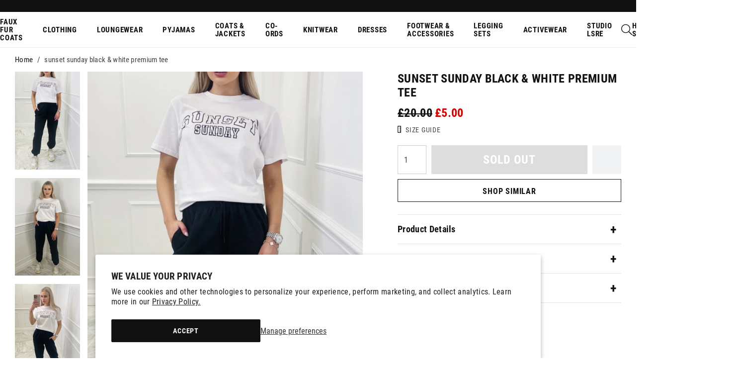

--- FILE ---
content_type: text/css;charset=utf-8
request_url: https://use.typekit.net/dyr0cal.css
body_size: 574
content:
/*
 * The Typekit service used to deliver this font or fonts for use on websites
 * is provided by Adobe and is subject to these Terms of Use
 * http://www.adobe.com/products/eulas/tou_typekit. For font license
 * information, see the list below.
 *
 * montserrat:
 *   - http://typekit.com/eulas/00000000000000007735a197
 *   - http://typekit.com/eulas/00000000000000007735a19d
 * rama-gothic-e:
 *   - http://typekit.com/eulas/00000000000000007735c17c
 * roc-grotesk-extrawide:
 *   - http://typekit.com/eulas/00000000000000007735b7d8
 *
 * © 2009-2026 Adobe Systems Incorporated. All Rights Reserved.
 */
/*{"last_published":"2024-07-22 12:45:19 UTC"}*/

@import url("https://p.typekit.net/p.css?s=1&k=dyr0cal&ht=tk&f=37466.37469.37278.41101&a=47327238&app=typekit&e=css");

@font-face {
font-family:"montserrat";
src:url("https://use.typekit.net/af/73dbad/00000000000000007735a197/30/l?primer=7cdcb44be4a7db8877ffa5c0007b8dd865b3bbc383831fe2ea177f62257a9191&fvd=n7&v=3") format("woff2"),url("https://use.typekit.net/af/73dbad/00000000000000007735a197/30/d?primer=7cdcb44be4a7db8877ffa5c0007b8dd865b3bbc383831fe2ea177f62257a9191&fvd=n7&v=3") format("woff"),url("https://use.typekit.net/af/73dbad/00000000000000007735a197/30/a?primer=7cdcb44be4a7db8877ffa5c0007b8dd865b3bbc383831fe2ea177f62257a9191&fvd=n7&v=3") format("opentype");
font-display:auto;font-style:normal;font-weight:700;font-stretch:normal;
}

@font-face {
font-family:"montserrat";
src:url("https://use.typekit.net/af/7ad153/00000000000000007735a19d/30/l?subset_id=2&fvd=n8&v=3") format("woff2"),url("https://use.typekit.net/af/7ad153/00000000000000007735a19d/30/d?subset_id=2&fvd=n8&v=3") format("woff"),url("https://use.typekit.net/af/7ad153/00000000000000007735a19d/30/a?subset_id=2&fvd=n8&v=3") format("opentype");
font-display:auto;font-style:normal;font-weight:800;font-stretch:normal;
}

@font-face {
font-family:"rama-gothic-e";
src:url("https://use.typekit.net/af/ac16d9/00000000000000007735c17c/30/l?primer=7cdcb44be4a7db8877ffa5c0007b8dd865b3bbc383831fe2ea177f62257a9191&fvd=n7&v=3") format("woff2"),url("https://use.typekit.net/af/ac16d9/00000000000000007735c17c/30/d?primer=7cdcb44be4a7db8877ffa5c0007b8dd865b3bbc383831fe2ea177f62257a9191&fvd=n7&v=3") format("woff"),url("https://use.typekit.net/af/ac16d9/00000000000000007735c17c/30/a?primer=7cdcb44be4a7db8877ffa5c0007b8dd865b3bbc383831fe2ea177f62257a9191&fvd=n7&v=3") format("opentype");
font-display:auto;font-style:normal;font-weight:700;font-stretch:normal;
}

@font-face {
font-family:"roc-grotesk-extrawide";
src:url("https://use.typekit.net/af/1f2ac8/00000000000000007735b7d8/30/l?primer=7cdcb44be4a7db8877ffa5c0007b8dd865b3bbc383831fe2ea177f62257a9191&fvd=n6&v=3") format("woff2"),url("https://use.typekit.net/af/1f2ac8/00000000000000007735b7d8/30/d?primer=7cdcb44be4a7db8877ffa5c0007b8dd865b3bbc383831fe2ea177f62257a9191&fvd=n6&v=3") format("woff"),url("https://use.typekit.net/af/1f2ac8/00000000000000007735b7d8/30/a?primer=7cdcb44be4a7db8877ffa5c0007b8dd865b3bbc383831fe2ea177f62257a9191&fvd=n6&v=3") format("opentype");
font-display:auto;font-style:normal;font-weight:600;font-stretch:normal;
}

.tk-montserrat { font-family: "montserrat",sans-serif; }
.tk-rama-gothic-e { font-family: "rama-gothic-e",sans-serif; }
.tk-roc-grotesk-extrawide { font-family: "roc-grotesk-extrawide",sans-serif; }


--- FILE ---
content_type: text/javascript
request_url: https://www.glamifyfashion.com/cdn/shop/t/7/assets/filters.js?v=94951981016705774651671716475
body_size: 3266
content:
function Loader(isShow){}const endpoint="https://glamifyfashion.com/api/2022-10/graphql.json",gl_token="ce1b3dde01d8a8e5a071bd9f99b986f5";var productFilters={},appliedFilter={},filteredProducts=[],lastFilter,pageInx=1,productCards;const perpage=32;function loader(isShow){isShow?$(".loader").show():$(".loader").hide()}function FetchData(query,callback){fetch(endpoint,{async:!0,crossDomain:!0,method:"POST",headers:{"X-Shopify-Storefront-Access-Token":gl_token,"Content-Type":"application/graphql"},body:query}).then(res=>res.json()).then(data=>{callback(data)})}function FetchDataWithVariables(queryData,variablesData,callback){fetch(endpoint,{async:!0,crossDomain:!0,method:"POST",headers:{"X-Shopify-Storefront-Access-Token":gl_token,"Content-Type":"application/json"},body:JSON.stringify({query:queryData,variables:variablesData})}).then(res=>res.json()).then(data=>{callback(data)})}var productsForFilter;function getCollectionData(callback){FetchData(`query {
collectionByHandle(handle: "${collectionHandle}") {
      products( first: 250) {
        edges{
      cursor
          node {
            id
      handle
            metafields (first: 20){
              edges{
                node{
          value
          key
              }
            }
          }
 variants(first: 100) {
      edges {
        node {          
      selectedOptions {
                  name
                  value
                }
        }
      }
    }
        }
      }  
    }
  }
}`,function(_data){productsForFilter=[];const Products=_data.data.collectionByHandle.products.edges;for(let p of Products){var _product={id:p.node.id,handle:p.node.handle};for(let mf of p.node.metafields.edges)mf.node.key.indexOf("filter")!=-1&&(_product[mf.node.key]=mf.node.value);var variants={};for(let v of p.node.variants.edges)v.node.selectedOptions.forEach(so=>{variants[so.name]==null&&(variants[so.name]=[]),variants[so.name].includes(so.value)||variants[so.name].push(so.value)});for(const[k,v]of Object.entries(variants))_product["variant"+k]=v.join("|");productsForFilter.push(_product)}callback.apply()})}function getAllDataGQL(callback,start){FetchData(`query {
  shop {
products( first: 250${start?`,after:"${start}"`:""}) {
    pageInfo {
          hasNextPage      
      }
        edges{
      cursor
          node {
            id
      handle
            metafields (first: 20){
              edges{
                node{
          value
          key
              }
            }
          }
variants(first: 100) {
      edges {
        node {          
      selectedOptions {
                  name
                  value
                }
        }
      }
    }
        }
      }  
    }
  }
}`,function(_data){productsForFilter=[];const Products=_data.data.shop.products.edges;let lastcusros;for(let p of Products){var _product={id:p.node.id,handle:p.node.handle};for(let mf of p.node.metafields.edges)mf.node.key.indexOf("filter")!=-1&&(_product[mf.node.key]=mf.node.value);var variants={};for(let v of p.node.variants.edges)v.node.selectedOptions.forEach(so=>{variants[so.name]==null&&(variants[so.name]=[]),variants[so.name].includes(so.value)||variants[so.name].push(so.value)});for(const[k,v]of Object.entries(variants))_product["variant"+k]=v.join("|");productsForFilter.push(_product),lastcusros=p.cursor}_data.data.shop.products.pageInfo.hasNextPage&&lastcusros!=null?getAllDataGQL(callback,lastcusros):callback.apply()})}var _sortProducts=[];function getCollectionDataSort(sort,isRevert,callback){var _query;collectionHandle=="all"?_query=`query {
      products( first: 250,sortKey:${sort}) {
        edges{
          node {
            id
            
        }
      }  
    }  
}
`:_query=`query {
collectionByHandle(handle: "${collectionHandle}") {
products( first: 250,sortKey:${sort}) {
        edges{      
          node {
            id            
          }
        }
      }  
    }
  }
`,FetchData(_query,function(_data){var _products;_sortProducts=[],collectionHandle=="all"?_products=_data.data.products.edges:_products=_data.data.collectionByHandle.products.edges;for(let p of _products)_sortProducts.push(p.node.id);isRevert&&(_sortProducts=_sortProducts.reverse()),showProducts(),$(window).width()>599?($(".filter-sort__title").next().removeClass("filter-sort__list--active"),$(".filter-sort__title").next().slideUp(150),$(".filter-sort__title").removeClass("filter-sort__title--active")):($(".filter-sort__list").removeClass("filter-sort__list--active"),$(".filter-sort-overlay").removeClass("filter-sort-overlay--active"),$("html").removeClass("no-scroll"))})}function getAllData(callback,page){$.ajax({method:"GET",url:document.location.origin+document.location.pathname+"/?view=json"+(page!=null?"&page="+page:""),success:function(data){var _d=data.replace(/\n/g,"").replace(/,}/g,"}").replace(/,]/g,"]");if(_d.replace(/ /g,"")!=""){var _data=JSON.parse(_d).products;for(let p of _data){var _product={};for(const[k,v]of Object.entries(p))k=="id"?_product[k]=window.btoa("gid://shopify/Product/"+v):_product[k]=v;productsForFilter.push(_product)}getAllData(callback,page!=null?page+1:2)}else callback.apply()}})}function getDataProducts(ids){FetchData(`query {
    nodes(ids: ${JSON.stringify(ids)}) {
    ...on Product {
      id
      title
      handle
      variants(first:10) {
            edges
            {
                node {
                  compareAtPrice
                  price
                  availableForSale
                  sku   
            quantityAvailable
              }
            }
        }
            images(first: 1) {
              edges {
                node {
                  originalSrc
                  altText
                }
              }
            }
    }
  }
  }`,function(_data){console.log(_data)})}function getMetaProducts(ids,data,callback){FetchData(`query {
    nodes(ids: ${JSON.stringify(ids)}) {
    ...on Product {
      id
            metafields (first: 20){
              edges{
                node{
          value
          key
              }
            }
    }
  }
}}`,function(_data){_data.data.nodes.forEach(x=>{var _id=window.atob(x.id).replace("gid://shopify/Product/",""),_availableArray=x.metafields.edges.filter(c=>c.node.key=="preorder_date_available");_availableArray.length>0&&data.items.forEach(y=>{y.product_id==_id&&(y.available=_availableArray[0].node.value)})}),callback.apply(data)})}function _getMetaProducts(ids,callback){FetchData(`query {
    nodes(ids: ${JSON.stringify(ids)}) {
    ...on Product {
      id
            metafields (first: 20){
              edges{
                node{
          value
          key
              }
            }
    }
  }
}}`,function(_data){callback.apply(_data)})}function buildUI(){const comparer=new Intl.Collator(void 0,{numeric:!0,sensitivity:"base"});productFilter={};var _filters=[];productsForFilter.forEach(x=>{for(const[k,v]of Object.entries(x))k.indexOf("variant")==0&&!_filters.includes(k.replace("variant",""))&&k.replace("variant","")!="Title"&&k.replace("variant","")!="Colour"&&k.replace("variant","")!="Color"&&_filters.push(k.replace("variant",""))}),_filters.forEach(x=>{const html=`<div class="filter__group" data-filter='variant${x}' style='display:none'>
                        <div class="filter__title">${x}</div>
                        <div class="filter__list">
                        </div>
                 </div>`;$("[data-container='filters']").append(html)}),$("[data-filter]").each(function(){var _filterName=$(this).data("filter"),_filterList={},_filterListName=[];for(let p of productsForFilter)if(p[_filterName]!=null){var _fData=p[_filterName]+"";_fData.indexOf("|")!=-1?_fData.split("|").forEach(_fDataS=>{_filterList[_fDataS]=_filterList[_fDataS]!=null?_filterList[_fDataS]+1:1,_filterListName.includes(_fDataS)||_filterListName.push(_fDataS)}):(_filterList[_fData]=_filterList[_fData]!=null?_filterList[_fData]+1:1,_filterListName.includes(_fData)||_filterListName.push(_fData))}if(Object.keys(_filterList).length==0)$(this).remove();else{$(this).show();var _fEl=$(this).find(".filter__list");_fEl.empty(),_filterListName.sort(comparer.compare).forEach(x=>{_fEl.append(`<div class="filter__item" data-filter-value="${x}">${x}<span class="filter__count">(${_filterList[x]})</span></div>`)})}productFilters[_filterName]=_filterList}),$("[data-filter] .filter__item").click(function(){applyFilter(this)}),productsForFilter.length>perpage?($('[data-container="loadmore"]').show(),$('[data-container="loadmore-summary"]').text("You've viewed "+perpage+" of "+productsForFilter.length+" products"),$('[data-container="loadmore-percentage"] span').css("width",parseInt(100*perpage/productsForFilter.length)+"%")):$('[data-container="loadmore"]').hide();var _st,_page;$.each(document.location.search.substring(1).split("&"),function(){this.split("=")[0]=="page_m"&&(_page=this.split("=")[1]),this.split("=")[0]=="scrollto"&&(_st=this.split("=")[1])}),_page!=null&&(pageInx=parseInt(_page),showProducts(!1,function(){_st!=null&&this==_st&&$("html, body").scrollTop($('[data-pixus-product="'+_st+'"]').offset().top)})),_initFilter()}function applyFilter(el){var _filter=$(el).closest("[data-filter]").data("filter"),_filterValue=$(el).data("filter-value");appliedFilter[_filter]!=null&&appliedFilter[_filter].includes(_filterValue)?(appliedFilter[_filter]=appliedFilter[_filter].filter(item=>item!==_filterValue),$(el).removeClass("filter__item--active"),$(`[data-filter-apply='${_filter}|${_filterValue}']`).remove(),showProducts(!0)):(appliedFilter[_filter]=appliedFilter[_filter]||[],appliedFilter[_filter].push(_filterValue),lastFilter=_filter,$(el).addClass("filter__item--active"),showProducts()),$("[data-filter-apply]").off("click").on("click",function(){var _f=$(this).data("filter-apply").split("|");appliedFilter[_f[0]]=appliedFilter[_f[0]].filter(item=>item!==_f[1]),$(`[data-filter="${_f[0]}"] [data-filter-value="${_f[1]}"]`).removeClass("filter__item--active"),$(this).remove(),showProducts(!0)}),pageInx=1,$.each(document.location.search.substring(1).split("&"),function(){if(this.split("=")[0]=="page_m"){const obj={Page:document.location.pathname,Url:"?page_m=1"};history.pushState(obj,obj.Page,obj.Url)}})}function showProducts(removeFilter,callback){$("[data-filter]").removeClass("filter__group--selected"),$(".filter__title").removeClass("filter__title--selected"),$(".filter-refine__title").removeClass("filter-refine__title--selected");for(const[k,v]of Object.entries(appliedFilter))v.length>0&&($(`[data-filter="${k}"]`).addClass("filter__group--selected"),$(`[data-filter="${k}"] .filter__title`).addClass("filter__title--selected"),$(".filter-refine__title").addClass("filter-refine__title--selected")),v.forEach(_v=>{$(`[data-filter-apply='${k}|${_v}']`).length==0&&$('[data-action="clearfilter"]').before(`<div class='filter-tags__tag' data-filter-apply='${k}|${_v}'>${_v}<i class='fa fal-times'></i></div>`)});filteredProducts=[],productsForFilter.forEach(p=>{var isFound=!0;for(const[k,v]of Object.entries(appliedFilter))if(v.length>0){if(p[k]!=null&&p[k].indexOf("|")!=-1){if(v.filter(item=>p[k].split("|").filter(item1=>item1==item).length>0).length==0){isFound=!1;break}}else if(v.filter(item=>item===p[k]).length==0){isFound=!1;break}}isFound&&filteredProducts.push(p.id)});const _productsWithFilter=productsForFilter.filter(x=>filteredProducts.includes(x.id));$("[data-filter]").each(function(){const fEl=this,f=$(this).data("filter"),fv=_productsWithFilter.filter(p=>p[f]!=null);$("[data-filter-value]",this).each(function(){const _v=$(this).data("filter-value");var p_count=fv.filter(p=>p[f].split("|").filter(item1=>item1==_v).length>0).length;p_count==0?f!=lastFilter&&($(this).addClass("filter__item--disabled"),$(this).find(".filter__count").text("("+p_count+")")):(f!=lastFilter||$(this).hasClass("filter__item--disabled"))&&($(this).removeClass("filter__item--disabled"),$(this).find(".filter__count").text("("+p_count+")"))})}),$("[data-filter-apply]").length>0?$('[data-action="clearfilter"]').show():$('[data-action="clearfilter"]').hide(),renderProducts(callback)}function renderProducts(callback){var _showProducts;_sortProducts.length==0?_showProducts=filteredProducts.map(x=>x).slice(0,perpage*pageInx):_showProducts=filteredProducts.sort((a,b)=>_sortProducts.indexOf(a)>_sortProducts.indexOf(b)?1:-1).slice(0,perpage*pageInx),$("[data-pixus-product]").filter((k,x)=>!_showProducts.includes(window.btoa("gid://shopify/Product/"+x.dataset.product))).each(function(){$(this).hide()}),$("[data-pixus-product]").filter((k,x)=>_showProducts.includes(window.btoa("gid://shopify/Product/"+x.dataset.product))).sort((a,b)=>_showProducts.indexOf(window.btoa("gid://shopify/Product/"+a.dataset.product))>_showProducts.indexOf(window.btoa("gid://shopify/Product/"+b.dataset.product))?1:-1).appendTo(".collection__products").each(function(){$(this).attr("data-pos",_showProducts.indexOf(window.btoa("gid://shopify/Product/"+this.dataset.product)))});const _classname=$("[data-pixus-product]").get(0).className,_missedProducts=_showProducts.filter(x=>$(`[data-pixus-product="${window.atob(x).replace("gid://shopify/Product/","")}"]`).length==0);_missedProducts.length>0&&loader(!0);var _loadedMissed=0;_missedProducts.length>0?$('[data-container="loadmore"]').css("opacity",0):($("[data-pixus-product]").filter((k,x)=>_showProducts.includes(window.btoa("gid://shopify/Product/"+x.dataset.product))).sort((a,b)=>_showProducts.indexOf(window.btoa("gid://shopify/Product/"+a.dataset.product))>_showProducts.indexOf(window.btoa("gid://shopify/Product/"+b.dataset.product))?1:-1).appendTo(".collection__products").each(function(){$(this).show()}),filteredProducts.length>pageInx*perpage?($('[data-container="loadmore"]').show(),$('[data-container="loadmore-summary"]').text("You've viewed "+pageInx*perpage+" of "+filteredProducts.length+" products"),$('[data-container="loadmore-percentage"] span').css("width",parseInt(100*pageInx*perpage/filteredProducts.length)+"%"),$('[data-container="loadmore"]').css("opacity",1)):$('[data-container="loadmore"]').hide()),_missedProducts.forEach(x=>{var _product=productsForFilter.filter(item=>item.id===x)[0];if(_product!=null){const _id=window.atob(_product.id).replace("gid://shopify/Product/",""),_pos=_showProducts.indexOf(x);$.ajax({method:"GET",url:document.location.origin+"/products/"+_product.handle+"/?view=card",success:function(data){if($(`[data-pixus-product="${_id}"]`).length==0){var el=$(data);el.get(0).className=_classname,el.attr("data-pos",_pos),el.hide(),$(".collection__products").append(el),initSwatches(),linkProductScroll(),callback&&callback.apply(_id+"")}if(_loadedMissed++,_loadedMissed>=_missedProducts.length){loader(!1),$("[data-pixus-product]").filter((k,x2)=>_showProducts.includes(window.btoa("gid://shopify/Product/"+x2.dataset.product))).sort((a,b)=>_showProducts.indexOf(window.btoa("gid://shopify/Product/"+a.dataset.product))>_showProducts.indexOf(window.btoa("gid://shopify/Product/"+b.dataset.product))?1:-1).appendTo(".collection__products").each(function(){$(this).show()}),filteredProducts.length>pageInx*perpage?($('[data-container="loadmore"]').show(),$('[data-container="loadmore-summary"]').text("You've viewed "+pageInx*perpage+" of "+filteredProducts.length+" products"),$('[data-container="loadmore-percentage"] span').css("width",parseInt(100*pageInx*perpage/filteredProducts.length)+"%"),$('[data-container="loadmore"]').css("opacity",1)):$('[data-container="loadmore"]').hide();var __st;$.each(document.location.search.substring(1).split("&"),function(){this.split("=")[0]=="scrollto"&&(__st=this.split("=")[1])}),__st!=null&&$("html, body").scrollTop($('[data-pixus-product="'+__st+'"]').offset().top)}}})}})}function linkProductScroll(){$("[data-pixus-product]").off("click").on("click",function(){if(history&&history.state!=null||$("[data-pixus-product]").length>perpage){var obj={Page:document.location.pathname,Url:"?page_m="+pageInx+"&scrollto="+$(this).data("pixus-product")};history.replaceState(obj,obj.Page,obj.Url)}})}window.onpopstate=function(event){var _page=1;$.each(document.location.search.substring(1).split("&"),function(){this.split("=")[0]=="page_m"&&(_page=parseInt(this.split("=")[1]))}),_page!=pageInx&&(pageInx=_page,showProducts())},$(document).ready(function(){productsForFilter=[],window.collectionHandle!=null&&window.collectionHandle!=""&&(getAllData(buildUI),linkProductScroll(),$('[data-action="clearfilter"]').click(function(){$("[data-filter-apply]").remove(),$(".filter__item--active").removeClass("filter__item--active"),appliedFilter=[],lastFilter=0,pageInx=1,$.each(document.location.search.substring(1).split("&"),function(){if(this.split("=")[0]=="page_m"){const obj={Page:document.location.pathname,Url:"?page_m=1"};history.pushState(obj,obj.Page,obj.Url)}}),showProducts(!0)}),$('[data-action="loadmore"]').click(function(){pageInx=pageInx+1;const obj={Page:document.location.pathname,Url:"?page_m="+pageInx};history.pushState(obj,obj.Page,obj.Url),showProducts()})),$(".filter-sort__item").length>0&&$(".filter-sort__item").click(function(){$(".filter-sort__item").not(this).removeClass("filter-sort__item--active"),$(this).addClass("filter-sort__item--active"),$(".filter-sort__title").text($(this).text());var _sort="TITLE",isRevert=!1;switch($(this).attr("value")){case"best-selling":_sort="BEST_SELLING";break;case"title-ascending":_sort="TITLE";break;case"title-descending":_sort="TITLE",isRevert=!0;break;case"price-ascending":_sort="PRICE";break;case"price-descending":_sort="PRICE",isRevert=!0;break;case"created-ascending":_sort="CREATED";break;case"created-descending":_sort="CREATED",isRevert=!0;break;case"manual":_sort="MANUAL";break}getCollectionDataSort(_sort,isRevert)})});
//# sourceMappingURL=/cdn/shop/t/7/assets/filters.js.map?v=94951981016705774651671716475
